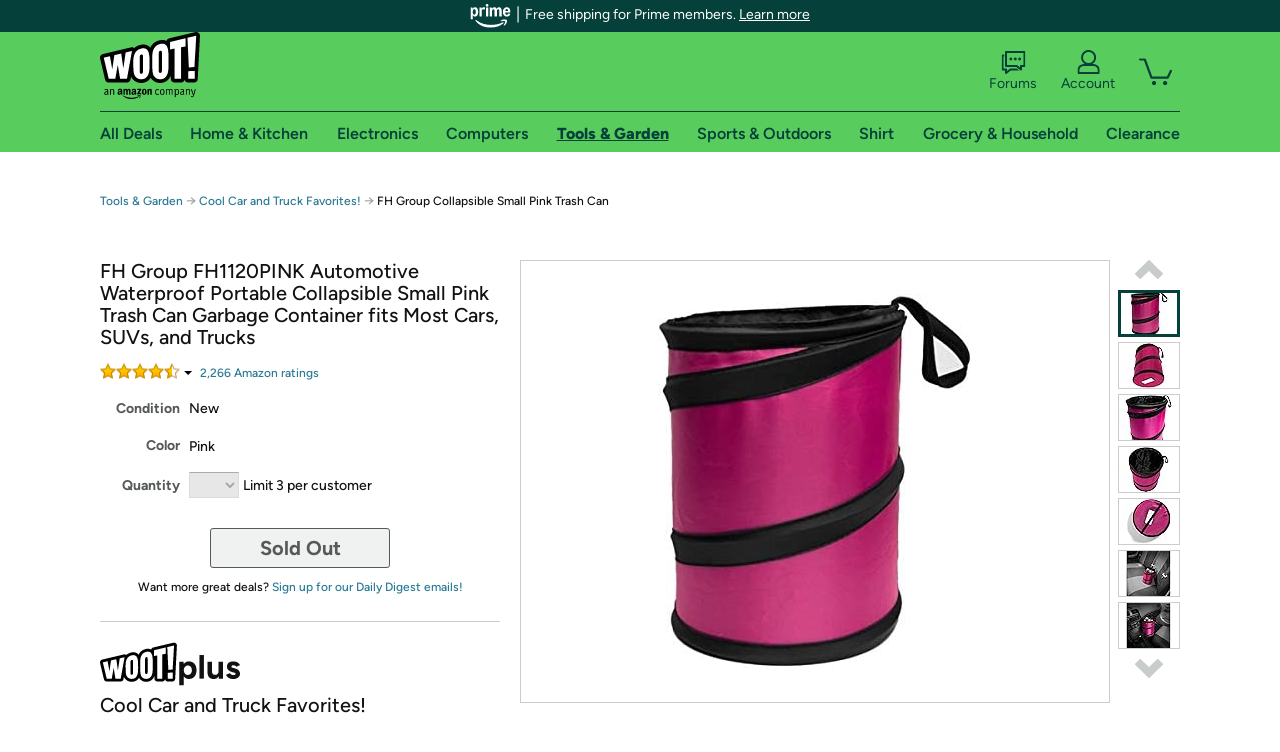

--- FILE ---
content_type: text/xml
request_url: https://sts.us-east-1.amazonaws.com/
body_size: 2066
content:
<AssumeRoleWithWebIdentityResponse xmlns="https://sts.amazonaws.com/doc/2011-06-15/">
  <AssumeRoleWithWebIdentityResult>
    <Audience>us-east-1:9d0ab28f-ed32-4a67-84b0-1a981cafd7fb</Audience>
    <AssumedRoleUser>
      <AssumedRoleId>AROAXUWV4ANCRI2ZNWFVN:cwr</AssumedRoleId>
      <Arn>arn:aws:sts::525508281157:assumed-role/RUM-Monitor-us-east-1-525508281157-0063818041461-Unauth/cwr</Arn>
    </AssumedRoleUser>
    <Provider>cognito-identity.amazonaws.com</Provider>
    <Credentials>
      <AccessKeyId>ASIAXUWV4ANCRW3Q6CL6</AccessKeyId>
      <SecretAccessKey>vrJp006gfaNXT94KM8nTx4Cl68yDSsYRhNK5p+IS</SecretAccessKey>
      <SessionToken>IQoJb3JpZ2luX2VjENT//////////wEaCXVzLWVhc3QtMSJHMEUCIQCMiTGE3qxYfPHczEEGIAYJDr6mFUJea34WqyVOZTKy+wIgPrOQuaYjFYWWhQWiSC/hIb4QX7SUJP+z+XlwxG2kICQqjwMInf//////////ARAAGgw1MjU1MDgyODExNTciDDBbb+p8aDS3r5xfySrjAjGofWgSpwvmDp1HbZSBoTd+soCr8bolKHqesVmUhdbQOp2JuwraQOE4omVTDJ6XJJtS0b9EXjHO3bmP4H8WbWoJKFdnTot2wIzr99+05gT3/Cmczh3LRMtLPm0owIVqNlkPu5v77dTvtmeHohmdeX9M80htZWwIG21NucXcLQFxhXZ0/Om+NnMwUER2s6KBTHsHjBXFzlGxgRsNPrCkac4b6rzSasR0zPiVFzSJN5GiftcORscJf2WYdGLlKFXoO9QI51ve1X9nNfMYJUit8mCko5fI61WwoV2vG0Nnas/sf0gcmF3+yXpd/7YGYgcmAjikcqlZU7T6yHJTz71vwquYlKpk2fW0bxg5N5POq1/R861CgtXZYMt9aE+TsqwWmsOoNHMz0fCINLCNJS1Ls1vHA4GeoGrM62UUFqexR4fGdwoPhRHrSF+EbHYchw5cuPAzhb/rBcHhNz5mgUGQRFiuc4swprLyywY6hQKUStZvz86HgD8+UBlduZeS3gcIX8b3X6lnB3ex3NTSijGHfqS/22JghBVXwyB2Bec2vnyQx0LyddzHs1HknY8aUtYmhdrksbxQIVxRXybPdOMK4S/1WhDKccBfsbH7fEGFd2sPIOmrcAOVpAZElebxN49vNNp7ZPCUdbxIDgh8V36rSpKYbL5YjXfjnXGCtMyUIwXYuxTJgE56o7asGfqiIviKDqh/CW6JykOUunly+aeR3ujmpaR/SPR/M1/V9RUvvwRY/Mznu8Y8kRYnhl81V0PVIcnOcF/B0Wtfcf5mrDmbnFdW3iBy6HFFqBvNnNgRtlftuoNcFrSBQkuKVa6YWEtIK7s=</SessionToken>
      <Expiration>2026-01-30T12:42:30Z</Expiration>
    </Credentials>
    <SubjectFromWebIdentityToken>us-east-1:7a5abc03-4515-c582-bce5-dc06f28bbe14</SubjectFromWebIdentityToken>
  </AssumeRoleWithWebIdentityResult>
  <ResponseMetadata>
    <RequestId>b4e68c8a-3c5a-46e4-ad23-a498c68dee93</RequestId>
  </ResponseMetadata>
</AssumeRoleWithWebIdentityResponse>
